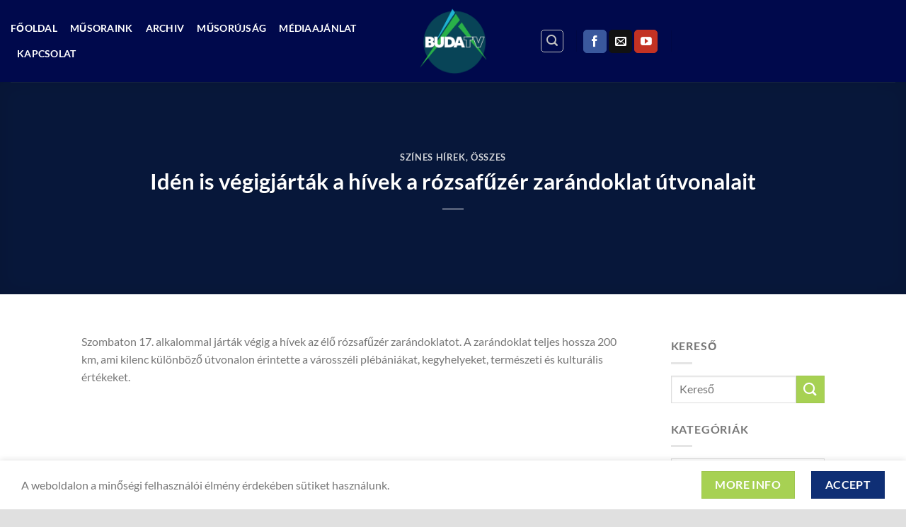

--- FILE ---
content_type: text/html; charset=UTF-8
request_url: https://hegyvidektv.hu/iden-is-vegigjartak-a-hivek-a-rozsafuzer-zarandoklat-utvonalait/
body_size: 17625
content:
<!DOCTYPE html>
<html lang="hu" prefix="og: https://ogp.me/ns#" class="loading-site no-js">
<head>
	<meta charset="UTF-8" />
	<link rel="profile" href="http://gmpg.org/xfn/11" />
	<link rel="pingback" href="https://hegyvidektv.hu/xmlrpc.php" />

	<script>(function(html){html.className = html.className.replace(/\bno-js\b/,'js')})(document.documentElement);</script>
	<!-- PopupPress Plugin v.3.1.3 - 6.9 -->
<!-- Speed of this site is optimised by WP Performance Score Booster plugin v2.2.1 - https://dipakgajjar.com/wp-performance-score-booster/ -->
<meta name="viewport" content="width=device-width, initial-scale=1" />
<!-- Search Engine Optimization by Rank Math - https://rankmath.com/ -->
<title>Idén is végigjárták a hívek a rózsafűzér zarándoklat útvonalait - BUDA TV</title>
<meta name="description" content="Szombaton 17. alkalommal járták végig a hívek az élő rózsafűzér zarándoklatot. A zarándoklat teljes hossza 200 km, ami kilenc különböző útvonalon érintette a"/>
<meta name="robots" content="follow, index, max-snippet:-1, max-video-preview:-1, max-image-preview:large"/>
<link rel="canonical" href="https://hegyvidektv.hu/iden-is-vegigjartak-a-hivek-a-rozsafuzer-zarandoklat-utvonalait/" />
<meta property="og:locale" content="hu_HU" />
<meta property="og:type" content="article" />
<meta property="og:title" content="Idén is végigjárták a hívek a rózsafűzér zarándoklat útvonalait - BUDA TV" />
<meta property="og:description" content="Szombaton 17. alkalommal járták végig a hívek az élő rózsafűzér zarándoklatot. A zarándoklat teljes hossza 200 km, ami kilenc különböző útvonalon érintette a" />
<meta property="og:url" content="https://hegyvidektv.hu/iden-is-vegigjartak-a-hivek-a-rozsafuzer-zarandoklat-utvonalait/" />
<meta property="og:site_name" content="BUDA TV" />
<meta property="article:section" content="Színes Hírek" />
<meta property="og:updated_time" content="2024-05-15T11:20:10+02:00" />
<meta property="og:image" content="https://hegyvidektv.hu/wp-content/uploads/2024/05/iden-is-vegigjartak-a-hivek-a-ro.jpg" />
<meta property="og:image:secure_url" content="https://hegyvidektv.hu/wp-content/uploads/2024/05/iden-is-vegigjartak-a-hivek-a-ro.jpg" />
<meta property="og:image:width" content="1280" />
<meta property="og:image:height" content="720" />
<meta property="og:image:alt" content="Idén is végigjárták a hívek a rózsafűzér zarándoklat útvonalait" />
<meta property="og:image:type" content="image/jpeg" />
<meta property="article:published_time" content="2024-05-14T11:18:46+02:00" />
<meta property="article:modified_time" content="2024-05-15T11:20:10+02:00" />
<meta name="twitter:card" content="summary_large_image" />
<meta name="twitter:title" content="Idén is végigjárták a hívek a rózsafűzér zarándoklat útvonalait - BUDA TV" />
<meta name="twitter:description" content="Szombaton 17. alkalommal járták végig a hívek az élő rózsafűzér zarándoklatot. A zarándoklat teljes hossza 200 km, ami kilenc különböző útvonalon érintette a" />
<meta name="twitter:image" content="https://hegyvidektv.hu/wp-content/uploads/2024/05/iden-is-vegigjartak-a-hivek-a-ro.jpg" />
<meta name="twitter:label1" content="Szerző:" />
<meta name="twitter:data1" content="Hegyvidék TV" />
<meta name="twitter:label2" content="Olvasási idő" />
<meta name="twitter:data2" content="Kevesebb, mint egy perc" />
<script type="application/ld+json" class="rank-math-schema">{"@context":"https://schema.org","@graph":[{"@type":["Person","Organization"],"@id":"https://hegyvidektv.hu/#person","name":"Kadas Steve","logo":{"@type":"ImageObject","@id":"https://hegyvidektv.hu/#logo","url":"https://hegyvidektv.hu/wp-content/uploads/2020/08/hegyvidek.jpg","contentUrl":"https://hegyvidektv.hu/wp-content/uploads/2020/08/hegyvidek.jpg","caption":"Kadas Steve","inLanguage":"hu","width":"165","height":"165"},"image":{"@type":"ImageObject","@id":"https://hegyvidektv.hu/#logo","url":"https://hegyvidektv.hu/wp-content/uploads/2020/08/hegyvidek.jpg","contentUrl":"https://hegyvidektv.hu/wp-content/uploads/2020/08/hegyvidek.jpg","caption":"Kadas Steve","inLanguage":"hu","width":"165","height":"165"}},{"@type":"WebSite","@id":"https://hegyvidektv.hu/#website","url":"https://hegyvidektv.hu","name":"Kadas Steve","publisher":{"@id":"https://hegyvidektv.hu/#person"},"inLanguage":"hu"},{"@type":"ImageObject","@id":"https://hegyvidektv.hu/wp-content/uploads/2024/05/iden-is-vegigjartak-a-hivek-a-ro.jpg","url":"https://hegyvidektv.hu/wp-content/uploads/2024/05/iden-is-vegigjartak-a-hivek-a-ro.jpg","width":"1280","height":"720","inLanguage":"hu"},{"@type":"WebPage","@id":"https://hegyvidektv.hu/iden-is-vegigjartak-a-hivek-a-rozsafuzer-zarandoklat-utvonalait/#webpage","url":"https://hegyvidektv.hu/iden-is-vegigjartak-a-hivek-a-rozsafuzer-zarandoklat-utvonalait/","name":"Id\u00e9n is v\u00e9gigj\u00e1rt\u00e1k a h\u00edvek a r\u00f3zsaf\u0171z\u00e9r zar\u00e1ndoklat \u00fatvonalait - BUDA TV","datePublished":"2024-05-14T11:18:46+02:00","dateModified":"2024-05-15T11:20:10+02:00","isPartOf":{"@id":"https://hegyvidektv.hu/#website"},"primaryImageOfPage":{"@id":"https://hegyvidektv.hu/wp-content/uploads/2024/05/iden-is-vegigjartak-a-hivek-a-ro.jpg"},"inLanguage":"hu"},{"@type":"Person","@id":"https://hegyvidektv.hu/author/tv-hegyvidek/","name":"Hegyvid\u00e9k TV","url":"https://hegyvidektv.hu/author/tv-hegyvidek/","image":{"@type":"ImageObject","@id":"https://secure.gravatar.com/avatar/92774dc074701325bfdee312ce1aa2bfc9f6ff2576b0f1c89c4624f4bb4e42cd?s=96&amp;d=mm&amp;r=g","url":"https://secure.gravatar.com/avatar/92774dc074701325bfdee312ce1aa2bfc9f6ff2576b0f1c89c4624f4bb4e42cd?s=96&amp;d=mm&amp;r=g","caption":"Hegyvid\u00e9k TV","inLanguage":"hu"},"sameAs":["https://hegyvidektv.hu"]},{"@type":"BlogPosting","headline":"Id\u00e9n is v\u00e9gigj\u00e1rt\u00e1k a h\u00edvek a r\u00f3zsaf\u0171z\u00e9r zar\u00e1ndoklat \u00fatvonalait - BUDA TV","datePublished":"2024-05-14T11:18:46+02:00","dateModified":"2024-05-15T11:20:10+02:00","articleSection":"\u00d6sszes, Sz\u00ednes H\u00edrek","author":{"@id":"https://hegyvidektv.hu/author/tv-hegyvidek/","name":"Hegyvid\u00e9k TV"},"publisher":{"@id":"https://hegyvidektv.hu/#person"},"description":"Szombaton 17. alkalommal j\u00e1rt\u00e1k v\u00e9gig a h\u00edvek az \u00e9l\u0151 r\u00f3zsaf\u0171z\u00e9r zar\u00e1ndoklatot. A zar\u00e1ndoklat teljes hossza 200 km, ami kilenc k\u00fcl\u00f6nb\u00f6z\u0151 \u00fatvonalon \u00e9rintette a","name":"Id\u00e9n is v\u00e9gigj\u00e1rt\u00e1k a h\u00edvek a r\u00f3zsaf\u0171z\u00e9r zar\u00e1ndoklat \u00fatvonalait - BUDA TV","@id":"https://hegyvidektv.hu/iden-is-vegigjartak-a-hivek-a-rozsafuzer-zarandoklat-utvonalait/#richSnippet","isPartOf":{"@id":"https://hegyvidektv.hu/iden-is-vegigjartak-a-hivek-a-rozsafuzer-zarandoklat-utvonalait/#webpage"},"image":{"@id":"https://hegyvidektv.hu/wp-content/uploads/2024/05/iden-is-vegigjartak-a-hivek-a-ro.jpg"},"inLanguage":"hu","mainEntityOfPage":{"@id":"https://hegyvidektv.hu/iden-is-vegigjartak-a-hivek-a-rozsafuzer-zarandoklat-utvonalait/#webpage"}}]}</script>
<!-- /Rank Math WordPress SEO plugin -->

<link rel='dns-prefetch' href='//ajax.googleapis.com' />
<link rel='dns-prefetch' href='//stats.wp.com' />
<link rel='dns-prefetch' href='//fonts.googleapis.com' />
<link rel='preconnect' href='//c0.wp.com' />
<link rel='prefetch' href='https://hegyvidektv.hu/wp-content/themes/flatsome/assets/js/flatsome.js?ver=e1ad26bd5672989785e1' />
<link rel='prefetch' href='https://hegyvidektv.hu/wp-content/themes/flatsome/assets/js/chunk.slider.js?ver=3.19.9' />
<link rel='prefetch' href='https://hegyvidektv.hu/wp-content/themes/flatsome/assets/js/chunk.popups.js?ver=3.19.9' />
<link rel='prefetch' href='https://hegyvidektv.hu/wp-content/themes/flatsome/assets/js/chunk.tooltips.js?ver=3.19.9' />
<link rel="alternate" type="application/rss+xml" title="BUDA TV &raquo; hírcsatorna" href="https://hegyvidektv.hu/feed/" />
<link rel="alternate" type="application/rss+xml" title="BUDA TV &raquo; hozzászólás hírcsatorna" href="https://hegyvidektv.hu/comments/feed/" />
<link rel="alternate" type="application/rss+xml" title="BUDA TV &raquo; Idén is végigjárták a hívek a rózsafűzér zarándoklat útvonalait hozzászólás hírcsatorna" href="https://hegyvidektv.hu/iden-is-vegigjartak-a-hivek-a-rozsafuzer-zarandoklat-utvonalait/feed/" />
<link rel="alternate" title="oEmbed (JSON)" type="application/json+oembed" href="https://hegyvidektv.hu/wp-json/oembed/1.0/embed?url=https%3A%2F%2Fhegyvidektv.hu%2Fiden-is-vegigjartak-a-hivek-a-rozsafuzer-zarandoklat-utvonalait%2F" />
<link rel="alternate" title="oEmbed (XML)" type="text/xml+oembed" href="https://hegyvidektv.hu/wp-json/oembed/1.0/embed?url=https%3A%2F%2Fhegyvidektv.hu%2Fiden-is-vegigjartak-a-hivek-a-rozsafuzer-zarandoklat-utvonalait%2F&#038;format=xml" />
		<style>
			.lazyload,
			.lazyloading {
				max-width: 100%;
			}
		</style>
		<style id='wp-img-auto-sizes-contain-inline-css' type='text/css'>
img:is([sizes=auto i],[sizes^="auto," i]){contain-intrinsic-size:3000px 1500px}
/*# sourceURL=wp-img-auto-sizes-contain-inline-css */
</style>

<link crossorigin="anonymous" rel='stylesheet' id='beeteam_opensans_google_fonts-css' href='//fonts.googleapis.com/css?family=Open+Sans%3A400%2C600&#038;subset=cyrillic%2Ccyrillic-ext%2Cgreek%2Cgreek-ext%2Clatin-ext%2Cvietnamese&#038;ver=2.0.0' type='text/css' media='all' />
<link rel='stylesheet' id='beeteam_front_fontawsome_css-css' href='https://hegyvidektv.hu/wp-content/plugins/youtube-gallery-vc/assets/front-end/fontawesome/css/font-awesome.min.css' type='text/css' media='all' />
<link rel='stylesheet' id='beeteam_front_swiper_css-css' href='https://hegyvidektv.hu/wp-content/plugins/youtube-gallery-vc/assets/front-end/swiper/swiper.min.css' type='text/css' media='all' />
<link rel='stylesheet' id='dashicons-css' href='https://c0.wp.com/c/6.9/wp-includes/css/dashicons.min.css' type='text/css' media='all' />
<link rel='stylesheet' id='post-views-counter-frontend-css' href='https://hegyvidektv.hu/wp-content/plugins/post-views-counter/css/frontend.css' type='text/css' media='all' />
<link rel='stylesheet' id='ditty-news-ticker-font-css' href='https://hegyvidektv.hu/wp-content/plugins/ditty-news-ticker/legacy/inc/static/libs/fontastic/styles.css' type='text/css' media='all' />
<link rel='stylesheet' id='ditty-news-ticker-css' href='https://hegyvidektv.hu/wp-content/plugins/ditty-news-ticker/legacy/inc/static/css/style.css' type='text/css' media='all' />
<link rel='stylesheet' id='ditty-displays-css' href='https://hegyvidektv.hu/wp-content/plugins/ditty-news-ticker/assets/build/dittyDisplays.css' type='text/css' media='all' />
<link rel='stylesheet' id='ditty-fontawesome-css' href='https://hegyvidektv.hu/wp-content/plugins/ditty-news-ticker/includes/libs/fontawesome-6.4.0/css/all.css' type='text/css' media='' />
<link rel='stylesheet' id='pps_style-css' href='https://hegyvidektv.hu/wp-content/plugins/popup-press/css/pps_style.css' type='text/css' media='screen' />
<style id='pps_style-inline-css' type='text/css'>
.pps-popup {
}
.pps-popup .pps-wrap {
}
.pps-popup .pps-wrap .pps-close {
}
.pps-popup .pps-wrap .pps-content {
}

/*# sourceURL=pps_style-inline-css */
</style>
<link rel='stylesheet' id='ppress-frontend-css' href='https://hegyvidektv.hu/wp-content/plugins/wp-user-avatar/assets/css/frontend.min.css' type='text/css' media='all' />
<link rel='stylesheet' id='ppress-flatpickr-css' href='https://hegyvidektv.hu/wp-content/plugins/wp-user-avatar/assets/flatpickr/flatpickr.min.css' type='text/css' media='all' />
<link rel='stylesheet' id='ppress-select2-css' href='https://hegyvidektv.hu/wp-content/plugins/wp-user-avatar/assets/select2/select2.min.css' type='text/css' media='all' />
<link rel='stylesheet' id='video-js-css' href='https://hegyvidektv.hu/wp-content/plugins/video-embed-thumbnail-generator/video-js/video-js.min.css' type='text/css' media='all' />
<link rel='stylesheet' id='video-js-kg-skin-css' href='https://hegyvidektv.hu/wp-content/plugins/video-embed-thumbnail-generator/video-js/kg-video-js-skin.css' type='text/css' media='all' />
<link rel='stylesheet' id='kgvid_video_styles-css' href='https://hegyvidektv.hu/wp-content/plugins/video-embed-thumbnail-generator/src/public/css/videopack-styles.css' type='text/css' media='all' />
<link rel='stylesheet' id='__EPYT__style-css' href='https://hegyvidektv.hu/wp-content/plugins/youtube-embed-plus/styles/ytprefs.min.css' type='text/css' media='all' />
<style id='__EPYT__style-inline-css' type='text/css'>

                .epyt-gallery-thumb {
                        width: 33.333%;
                }
                
/*# sourceURL=__EPYT__style-inline-css */
</style>
<link rel='stylesheet' id='flatsome-main-css' href='https://hegyvidektv.hu/wp-content/themes/flatsome/assets/css/flatsome.css' type='text/css' media='all' />
<style id='flatsome-main-inline-css' type='text/css'>
@font-face {
				font-family: "fl-icons";
				font-display: block;
				src: url(https://hegyvidektv.hu/wp-content/themes/flatsome/assets/css/icons/fl-icons.eot?v=3.19.9);
				src:
					url(https://hegyvidektv.hu/wp-content/themes/flatsome/assets/css/icons/fl-icons.eot#iefix?v=3.19.9) format("embedded-opentype"),
					url(https://hegyvidektv.hu/wp-content/themes/flatsome/assets/css/icons/fl-icons.woff2?v=3.19.9) format("woff2"),
					url(https://hegyvidektv.hu/wp-content/themes/flatsome/assets/css/icons/fl-icons.ttf?v=3.19.9) format("truetype"),
					url(https://hegyvidektv.hu/wp-content/themes/flatsome/assets/css/icons/fl-icons.woff?v=3.19.9) format("woff"),
					url(https://hegyvidektv.hu/wp-content/themes/flatsome/assets/css/icons/fl-icons.svg?v=3.19.9#fl-icons) format("svg");
			}
/*# sourceURL=flatsome-main-inline-css */
</style>
<link rel='stylesheet' id='yt_bete_front_css-css' href='https://hegyvidektv.hu/wp-content/plugins/youtube-gallery-vc/assets/front-end/youtube-gallery.css' type='text/css' media='all' />
<script type="text/javascript" src="https://c0.wp.com/c/6.9/wp-includes/js/jquery/jquery.min.js" id="jquery-core-js"></script>
<script type="text/javascript" src="https://hegyvidektv.hu/wp-content/plugins/wp-user-avatar/assets/flatpickr/flatpickr.min.js" id="ppress-flatpickr-js"></script>
<script type="text/javascript" src="https://hegyvidektv.hu/wp-content/plugins/wp-user-avatar/assets/select2/select2.min.js" id="ppress-select2-js"></script>
<script type="text/javascript" id="__ytprefs__-js-extra">
/* <![CDATA[ */
var _EPYT_ = {"ajaxurl":"https://hegyvidektv.hu/wp-admin/admin-ajax.php","security":"202c222ad3","gallery_scrolloffset":"20","eppathtoscripts":"https://hegyvidektv.hu/wp-content/plugins/youtube-embed-plus/scripts/","eppath":"https://hegyvidektv.hu/wp-content/plugins/youtube-embed-plus/","epresponsiveselector":"[\"iframe.__youtube_prefs__\",\"iframe[src*='youtube.com']\",\"iframe[src*='youtube-nocookie.com']\",\"iframe[data-ep-src*='youtube.com']\",\"iframe[data-ep-src*='youtube-nocookie.com']\",\"iframe[data-ep-gallerysrc*='youtube.com']\"]","epdovol":"1","version":"14.2.4","evselector":"iframe.__youtube_prefs__[src], iframe[src*=\"youtube.com/embed/\"], iframe[src*=\"youtube-nocookie.com/embed/\"]","ajax_compat":"","maxres_facade":"eager","ytapi_load":"light","pause_others":"","stopMobileBuffer":"1","facade_mode":"","not_live_on_channel":""};
//# sourceURL=__ytprefs__-js-extra
/* ]]> */
</script>
<script type="text/javascript" src="https://hegyvidektv.hu/wp-content/plugins/youtube-embed-plus/scripts/ytprefs.min.js" id="__ytprefs__-js"></script>
<link rel="https://api.w.org/" href="https://hegyvidektv.hu/wp-json/" /><link rel="alternate" title="JSON" type="application/json" href="https://hegyvidektv.hu/wp-json/wp/v2/posts/26182" /><link rel="EditURI" type="application/rsd+xml" title="RSD" href="https://hegyvidektv.hu/xmlrpc.php?rsd" />
<link rel='shortlink' href='https://hegyvidektv.hu/?p=26182' />

<!-- This site is using AdRotate v5.17.2 to display their advertisements - https://ajdg.solutions/ -->
<!-- AdRotate CSS -->
<style type="text/css" media="screen">
	.g { margin:0px; padding:0px; overflow:hidden; line-height:1; zoom:1; }
	.g img { height:auto; }
	.g-col { position:relative; float:left; }
	.g-col:first-child { margin-left: 0; }
	.g-col:last-child { margin-right: 0; }
	@media only screen and (max-width: 480px) {
		.g-col, .g-dyn, .g-single { width:100%; margin-left:0; margin-right:0; }
	}
</style>
<!-- /AdRotate CSS -->

<style></style>	<style>img#wpstats{display:none}</style>
				<script>
			document.documentElement.className = document.documentElement.className.replace('no-js', 'js');
		</script>
				<style>
			.no-js img.lazyload {
				display: none;
			}

			figure.wp-block-image img.lazyloading {
				min-width: 150px;
			}

			.lazyload,
			.lazyloading {
				--smush-placeholder-width: 100px;
				--smush-placeholder-aspect-ratio: 1/1;
				width: var(--smush-image-width, var(--smush-placeholder-width)) !important;
				aspect-ratio: var(--smush-image-aspect-ratio, var(--smush-placeholder-aspect-ratio)) !important;
			}

						.lazyload, .lazyloading {
				opacity: 0;
			}

			.lazyloaded {
				opacity: 1;
				transition: opacity 400ms;
				transition-delay: 0ms;
			}

					</style>
		<!-- Global site tag (gtag.js) - Google Analytics -->
<script async src="https://www.googletagmanager.com/gtag/js?id=G-EF54TFJGF6"></script>
<script>
  window.dataLayer = window.dataLayer || [];
  function gtag(){dataLayer.push(arguments);}
  gtag('js', new Date());

  gtag('config', 'G-EF54TFJGF6');
</script>

<meta name="google-site-verification" content="7L0lZi7yBPkskcBOu5cpdorDmETvPAiD7dgKSCVQ5WM" />

<meta name="msvalidate.01" content="F900160E4948C85DE7F90B1BF9A69879" /><link rel="amphtml" href="https://hegyvidektv.hu/iden-is-vegigjartak-a-hivek-a-rozsafuzer-zarandoklat-utvonalait/amp/"><link rel="icon" href="https://hegyvidektv.hu/wp-content/uploads/2025/05/BUDATV_logo_picon-280x280.png" sizes="32x32" />
<link rel="icon" href="https://hegyvidektv.hu/wp-content/uploads/2025/05/BUDATV_logo_picon-280x280.png" sizes="192x192" />
<link rel="apple-touch-icon" href="https://hegyvidektv.hu/wp-content/uploads/2025/05/BUDATV_logo_picon-280x280.png" />
<meta name="msapplication-TileImage" content="https://hegyvidektv.hu/wp-content/uploads/2025/05/BUDATV_logo_picon-280x280.png" />
<style id="custom-css" type="text/css">:root {--primary-color: #0f2f75;--fs-color-primary: #0f2f75;--fs-color-secondary: #a7d153;--fs-color-success: #7a9c59;--fs-color-alert: #b20000;--fs-experimental-link-color: #334862;--fs-experimental-link-color-hover: #111111;}.tooltipster-base {--tooltip-color: #fff;--tooltip-bg-color: #000;}.off-canvas-right .mfp-content, .off-canvas-left .mfp-content {--drawer-width: 300px;}html{background-color:#e0e0e0!important;}.header-main{height: 116px}#logo img{max-height: 116px}#logo{width:176px;}.header-bottom{min-height: 55px}.header-top{min-height: 40px}.transparent .header-main{height: 265px}.transparent #logo img{max-height: 265px}.has-transparent + .page-title:first-of-type,.has-transparent + #main > .page-title,.has-transparent + #main > div > .page-title,.has-transparent + #main .page-header-wrapper:first-of-type .page-title{padding-top: 265px;}.header.show-on-scroll,.stuck .header-main{height:100px!important}.stuck #logo img{max-height: 100px!important}.header-bg-color {background-color: #00094c}.header-bottom {background-color: #f1f1f1}.header-main .nav > li > a{line-height: 16px }.stuck .header-main .nav > li > a{line-height: 50px }.header-bottom-nav > li > a{line-height: 16px }@media (max-width: 549px) {.header-main{height: 70px}#logo img{max-height: 70px}}.nav-dropdown{font-size:100%}.header-top{background-color:#00094c!important;}body{color: #777777}h1,h2,h3,h4,h5,h6,.heading-font{color: #555555;}body{font-family: Lato, sans-serif;}body {font-weight: 400;font-style: normal;}.nav > li > a {font-family: Lato, sans-serif;}.mobile-sidebar-levels-2 .nav > li > ul > li > a {font-family: Lato, sans-serif;}.nav > li > a,.mobile-sidebar-levels-2 .nav > li > ul > li > a {font-weight: 700;font-style: normal;}h1,h2,h3,h4,h5,h6,.heading-font, .off-canvas-center .nav-sidebar.nav-vertical > li > a{font-family: Lato, sans-serif;}h1,h2,h3,h4,h5,h6,.heading-font,.banner h1,.banner h2 {font-weight: 700;font-style: normal;}.alt-font{font-family: "Dancing Script", sans-serif;}.alt-font {font-weight: 400!important;font-style: normal!important;}.header:not(.transparent) .header-nav-main.nav > li > a {color: #ffffff;}.footer-1{background-color: #273647}.footer-2{background-color: #273647}.absolute-footer, html{background-color: #212121}.nav-vertical-fly-out > li + li {border-top-width: 1px; border-top-style: solid;}.label-new.menu-item > a:after{content:"Új";}.label-hot.menu-item > a:after{content:"Forró (HOT)";}.label-sale.menu-item > a:after{content:"Akció";}.label-popular.menu-item > a:after{content:"Népszerű";}</style><style id="kirki-inline-styles">/* latin-ext */
@font-face {
  font-family: 'Lato';
  font-style: normal;
  font-weight: 400;
  font-display: swap;
  src: url(https://hegyvidektv.hu/wp-content/fonts/lato/S6uyw4BMUTPHjxAwXjeu.woff2) format('woff2');
  unicode-range: U+0100-02BA, U+02BD-02C5, U+02C7-02CC, U+02CE-02D7, U+02DD-02FF, U+0304, U+0308, U+0329, U+1D00-1DBF, U+1E00-1E9F, U+1EF2-1EFF, U+2020, U+20A0-20AB, U+20AD-20C0, U+2113, U+2C60-2C7F, U+A720-A7FF;
}
/* latin */
@font-face {
  font-family: 'Lato';
  font-style: normal;
  font-weight: 400;
  font-display: swap;
  src: url(https://hegyvidektv.hu/wp-content/fonts/lato/S6uyw4BMUTPHjx4wXg.woff2) format('woff2');
  unicode-range: U+0000-00FF, U+0131, U+0152-0153, U+02BB-02BC, U+02C6, U+02DA, U+02DC, U+0304, U+0308, U+0329, U+2000-206F, U+20AC, U+2122, U+2191, U+2193, U+2212, U+2215, U+FEFF, U+FFFD;
}
/* latin-ext */
@font-face {
  font-family: 'Lato';
  font-style: normal;
  font-weight: 700;
  font-display: swap;
  src: url(https://hegyvidektv.hu/wp-content/fonts/lato/S6u9w4BMUTPHh6UVSwaPGR_p.woff2) format('woff2');
  unicode-range: U+0100-02BA, U+02BD-02C5, U+02C7-02CC, U+02CE-02D7, U+02DD-02FF, U+0304, U+0308, U+0329, U+1D00-1DBF, U+1E00-1E9F, U+1EF2-1EFF, U+2020, U+20A0-20AB, U+20AD-20C0, U+2113, U+2C60-2C7F, U+A720-A7FF;
}
/* latin */
@font-face {
  font-family: 'Lato';
  font-style: normal;
  font-weight: 700;
  font-display: swap;
  src: url(https://hegyvidektv.hu/wp-content/fonts/lato/S6u9w4BMUTPHh6UVSwiPGQ.woff2) format('woff2');
  unicode-range: U+0000-00FF, U+0131, U+0152-0153, U+02BB-02BC, U+02C6, U+02DA, U+02DC, U+0304, U+0308, U+0329, U+2000-206F, U+20AC, U+2122, U+2191, U+2193, U+2212, U+2215, U+FEFF, U+FFFD;
}/* vietnamese */
@font-face {
  font-family: 'Dancing Script';
  font-style: normal;
  font-weight: 400;
  font-display: swap;
  src: url(https://hegyvidektv.hu/wp-content/fonts/dancing-script/If2cXTr6YS-zF4S-kcSWSVi_sxjsohD9F50Ruu7BMSo3Rep8ltA.woff2) format('woff2');
  unicode-range: U+0102-0103, U+0110-0111, U+0128-0129, U+0168-0169, U+01A0-01A1, U+01AF-01B0, U+0300-0301, U+0303-0304, U+0308-0309, U+0323, U+0329, U+1EA0-1EF9, U+20AB;
}
/* latin-ext */
@font-face {
  font-family: 'Dancing Script';
  font-style: normal;
  font-weight: 400;
  font-display: swap;
  src: url(https://hegyvidektv.hu/wp-content/fonts/dancing-script/If2cXTr6YS-zF4S-kcSWSVi_sxjsohD9F50Ruu7BMSo3ROp8ltA.woff2) format('woff2');
  unicode-range: U+0100-02BA, U+02BD-02C5, U+02C7-02CC, U+02CE-02D7, U+02DD-02FF, U+0304, U+0308, U+0329, U+1D00-1DBF, U+1E00-1E9F, U+1EF2-1EFF, U+2020, U+20A0-20AB, U+20AD-20C0, U+2113, U+2C60-2C7F, U+A720-A7FF;
}
/* latin */
@font-face {
  font-family: 'Dancing Script';
  font-style: normal;
  font-weight: 400;
  font-display: swap;
  src: url(https://hegyvidektv.hu/wp-content/fonts/dancing-script/If2cXTr6YS-zF4S-kcSWSVi_sxjsohD9F50Ruu7BMSo3Sup8.woff2) format('woff2');
  unicode-range: U+0000-00FF, U+0131, U+0152-0153, U+02BB-02BC, U+02C6, U+02DA, U+02DC, U+0304, U+0308, U+0329, U+2000-206F, U+20AC, U+2122, U+2191, U+2193, U+2212, U+2215, U+FEFF, U+FFFD;
}</style><style type="text/css">
#popuppress-22117 {
			width: 800px;
			height: auto;
			-webkit-border-radius: 7px;
			-moz-border-radius: 7px;
			border-radius: 7px;
			border: solid 8px rgba(0,0,0,0.4);
		}
		#popuppress-22117 .pps-wrap {
			padding: 15px 20px 15px 20px;
			background-color: #FFFFFF;
			-webkit-border-radius: 5px;
			-moz-border-radius: 5px;
			border-radius: 5px;
		}
		@media screen and (max-width: 600px){
			#popuppress-22117 .pps-wrap {
			  padding: 0.6em;
			}
		}
		#popuppress-22117 .pps-header {
			background-color: #FFFFFF;
			-moz-border-radius: 2px 2px 0px 0px;
			-webkit-border-radius: 2px 2px 0px 0px;
			border-radius: 2px 2px 0px 0px;
		}
		#popuppress-22117 .pps-header h3 {
			margin-bottom: 10px;
			padding-top: 0px;
			padding-right: 0px;
			padding-bottom: 14px;
			padding-left: 0px;
			border-color: #EEEEEE;
			line-height: 1.4;
			font-size: 20px;
			color: #444444;
			text-align: left
		}
		#popuppress-22117 .pps-content {
			padding: 0px;
		}

		#popuppress-22117 .pps-iframe iframe {
			height: 460px;
		}
		#popuppress-22117 .pps-pdf iframe {
			height: 460px;
		}
		#popuppress-22117 .pps-embed{
			min-height: 100px;
		}
		#popuppress-22117 .pps-embed iframe {
			width: 100%;
			height: 100px;
		}
		#popuppress-22117 .pps-control-nav {
			bottom: -38px;
		}
		
		#popuppress-22117 .pps-content,
		#popuppress-22117 .pps-content p,
		#popuppress-22117 .pps-content ul,
		#popuppress-22117 .pps-content ol,
		#popuppress-22117 .pps-content em,
		#popuppress-22117 .pps-content span,
		#popuppress-22117 .pps-content a {
			font-size: 16px;
			line-height: 1.6;
		}
		#popuppress-22117 .pps-content h1 {
			font-size: 32px;
			line-height: 1.3;
			margin: 0.5em 0;
			padding: 0px;
		}
		#popuppress-22117 .pps-content h2 {
			font-size: 27.2px;
			line-height: 1.3;
			margin: 0.4em 0;
			padding: 0px;
		}
		#popuppress-22117 .pps-content h3 {
			font-size: 20.8px;
			line-height: 1.3;
			margin: 0.3em 0;
			padding: 0px;
		}
		/* Customize the button of the popup */
a.pps-btn.pps-button-popup {
 color: #FFF;
 font-size: 12px;
 line-height: 1.6;
 font-weight: bold;
 padding:5px 14px 4px;
 font-family: Arial, Helvetica, sans-serif;
 background-color: #348ECC;
 border-bottom: 2px solid #1B80C5;
 border-radius: 3px;
}
a.pps-btn.pps-button-popup:hover {
 background-color: #3C9CDD;
 border-color: #1B80C5;
}
/* Add additional styles */

		#popuppress-22117.pps-popup.pps-has-border:before {
			
			top: -22px;
			right: -22px;
			width: 46px;
			height: 46px;
			-webkit-border-radius: 46px;
			-moz-border-radius: 46px;
			border-radius: 46px;
			background-color: rgba(0,0,0,0.4);
		
		}
		#popuppress-22117 .pps-close {
			position: absolute;
			top: -14px;
			right: -14px;
		}
		#popuppress-22117 .pps-close a.pps-close-link {
		    font-size: 18px;
			width: 18px;
			height: 18px;
			line-height: 1;
			background-color: #FFFFFF;
			-webkit-border-radius: 18px;
			-moz-border-radius: 18px;
			border-radius: 18px;
		}
		#popuppress-22117 .pps-close a.pps-close-link i.pps-icon:before{
			line-height: 1;
			color: #999999
		}
		#popuppress-22117 .pps-close a.pps-close-link:hover i.pps-icon:before{
			color: #222222
		}
</style>				<style type="text/css" id="c4wp-checkout-css">
					.woocommerce-checkout .c4wp_captcha_field {
						margin-bottom: 10px;
						margin-top: 15px;
						position: relative;
						display: inline-block;
					}
				</style>
							<style type="text/css" id="c4wp-v3-lp-form-css">
				.login #login, .login #lostpasswordform {
					min-width: 350px !important;
				}
				.wpforms-field-c4wp iframe {
					width: 100% !important;
				}
			</style>
			<style id='global-styles-inline-css' type='text/css'>
:root{--wp--preset--aspect-ratio--square: 1;--wp--preset--aspect-ratio--4-3: 4/3;--wp--preset--aspect-ratio--3-4: 3/4;--wp--preset--aspect-ratio--3-2: 3/2;--wp--preset--aspect-ratio--2-3: 2/3;--wp--preset--aspect-ratio--16-9: 16/9;--wp--preset--aspect-ratio--9-16: 9/16;--wp--preset--color--black: #000000;--wp--preset--color--cyan-bluish-gray: #abb8c3;--wp--preset--color--white: #ffffff;--wp--preset--color--pale-pink: #f78da7;--wp--preset--color--vivid-red: #cf2e2e;--wp--preset--color--luminous-vivid-orange: #ff6900;--wp--preset--color--luminous-vivid-amber: #fcb900;--wp--preset--color--light-green-cyan: #7bdcb5;--wp--preset--color--vivid-green-cyan: #00d084;--wp--preset--color--pale-cyan-blue: #8ed1fc;--wp--preset--color--vivid-cyan-blue: #0693e3;--wp--preset--color--vivid-purple: #9b51e0;--wp--preset--color--primary: #0f2f75;--wp--preset--color--secondary: #a7d153;--wp--preset--color--success: #7a9c59;--wp--preset--color--alert: #b20000;--wp--preset--gradient--vivid-cyan-blue-to-vivid-purple: linear-gradient(135deg,rgb(6,147,227) 0%,rgb(155,81,224) 100%);--wp--preset--gradient--light-green-cyan-to-vivid-green-cyan: linear-gradient(135deg,rgb(122,220,180) 0%,rgb(0,208,130) 100%);--wp--preset--gradient--luminous-vivid-amber-to-luminous-vivid-orange: linear-gradient(135deg,rgb(252,185,0) 0%,rgb(255,105,0) 100%);--wp--preset--gradient--luminous-vivid-orange-to-vivid-red: linear-gradient(135deg,rgb(255,105,0) 0%,rgb(207,46,46) 100%);--wp--preset--gradient--very-light-gray-to-cyan-bluish-gray: linear-gradient(135deg,rgb(238,238,238) 0%,rgb(169,184,195) 100%);--wp--preset--gradient--cool-to-warm-spectrum: linear-gradient(135deg,rgb(74,234,220) 0%,rgb(151,120,209) 20%,rgb(207,42,186) 40%,rgb(238,44,130) 60%,rgb(251,105,98) 80%,rgb(254,248,76) 100%);--wp--preset--gradient--blush-light-purple: linear-gradient(135deg,rgb(255,206,236) 0%,rgb(152,150,240) 100%);--wp--preset--gradient--blush-bordeaux: linear-gradient(135deg,rgb(254,205,165) 0%,rgb(254,45,45) 50%,rgb(107,0,62) 100%);--wp--preset--gradient--luminous-dusk: linear-gradient(135deg,rgb(255,203,112) 0%,rgb(199,81,192) 50%,rgb(65,88,208) 100%);--wp--preset--gradient--pale-ocean: linear-gradient(135deg,rgb(255,245,203) 0%,rgb(182,227,212) 50%,rgb(51,167,181) 100%);--wp--preset--gradient--electric-grass: linear-gradient(135deg,rgb(202,248,128) 0%,rgb(113,206,126) 100%);--wp--preset--gradient--midnight: linear-gradient(135deg,rgb(2,3,129) 0%,rgb(40,116,252) 100%);--wp--preset--font-size--small: 13px;--wp--preset--font-size--medium: 20px;--wp--preset--font-size--large: 36px;--wp--preset--font-size--x-large: 42px;--wp--preset--spacing--20: 0.44rem;--wp--preset--spacing--30: 0.67rem;--wp--preset--spacing--40: 1rem;--wp--preset--spacing--50: 1.5rem;--wp--preset--spacing--60: 2.25rem;--wp--preset--spacing--70: 3.38rem;--wp--preset--spacing--80: 5.06rem;--wp--preset--shadow--natural: 6px 6px 9px rgba(0, 0, 0, 0.2);--wp--preset--shadow--deep: 12px 12px 50px rgba(0, 0, 0, 0.4);--wp--preset--shadow--sharp: 6px 6px 0px rgba(0, 0, 0, 0.2);--wp--preset--shadow--outlined: 6px 6px 0px -3px rgb(255, 255, 255), 6px 6px rgb(0, 0, 0);--wp--preset--shadow--crisp: 6px 6px 0px rgb(0, 0, 0);}:where(body) { margin: 0; }.wp-site-blocks > .alignleft { float: left; margin-right: 2em; }.wp-site-blocks > .alignright { float: right; margin-left: 2em; }.wp-site-blocks > .aligncenter { justify-content: center; margin-left: auto; margin-right: auto; }:where(.is-layout-flex){gap: 0.5em;}:where(.is-layout-grid){gap: 0.5em;}.is-layout-flow > .alignleft{float: left;margin-inline-start: 0;margin-inline-end: 2em;}.is-layout-flow > .alignright{float: right;margin-inline-start: 2em;margin-inline-end: 0;}.is-layout-flow > .aligncenter{margin-left: auto !important;margin-right: auto !important;}.is-layout-constrained > .alignleft{float: left;margin-inline-start: 0;margin-inline-end: 2em;}.is-layout-constrained > .alignright{float: right;margin-inline-start: 2em;margin-inline-end: 0;}.is-layout-constrained > .aligncenter{margin-left: auto !important;margin-right: auto !important;}.is-layout-constrained > :where(:not(.alignleft):not(.alignright):not(.alignfull)){margin-left: auto !important;margin-right: auto !important;}body .is-layout-flex{display: flex;}.is-layout-flex{flex-wrap: wrap;align-items: center;}.is-layout-flex > :is(*, div){margin: 0;}body .is-layout-grid{display: grid;}.is-layout-grid > :is(*, div){margin: 0;}body{padding-top: 0px;padding-right: 0px;padding-bottom: 0px;padding-left: 0px;}a:where(:not(.wp-element-button)){text-decoration: none;}:root :where(.wp-element-button, .wp-block-button__link){background-color: #32373c;border-width: 0;color: #fff;font-family: inherit;font-size: inherit;font-style: inherit;font-weight: inherit;letter-spacing: inherit;line-height: inherit;padding-top: calc(0.667em + 2px);padding-right: calc(1.333em + 2px);padding-bottom: calc(0.667em + 2px);padding-left: calc(1.333em + 2px);text-decoration: none;text-transform: inherit;}.has-black-color{color: var(--wp--preset--color--black) !important;}.has-cyan-bluish-gray-color{color: var(--wp--preset--color--cyan-bluish-gray) !important;}.has-white-color{color: var(--wp--preset--color--white) !important;}.has-pale-pink-color{color: var(--wp--preset--color--pale-pink) !important;}.has-vivid-red-color{color: var(--wp--preset--color--vivid-red) !important;}.has-luminous-vivid-orange-color{color: var(--wp--preset--color--luminous-vivid-orange) !important;}.has-luminous-vivid-amber-color{color: var(--wp--preset--color--luminous-vivid-amber) !important;}.has-light-green-cyan-color{color: var(--wp--preset--color--light-green-cyan) !important;}.has-vivid-green-cyan-color{color: var(--wp--preset--color--vivid-green-cyan) !important;}.has-pale-cyan-blue-color{color: var(--wp--preset--color--pale-cyan-blue) !important;}.has-vivid-cyan-blue-color{color: var(--wp--preset--color--vivid-cyan-blue) !important;}.has-vivid-purple-color{color: var(--wp--preset--color--vivid-purple) !important;}.has-primary-color{color: var(--wp--preset--color--primary) !important;}.has-secondary-color{color: var(--wp--preset--color--secondary) !important;}.has-success-color{color: var(--wp--preset--color--success) !important;}.has-alert-color{color: var(--wp--preset--color--alert) !important;}.has-black-background-color{background-color: var(--wp--preset--color--black) !important;}.has-cyan-bluish-gray-background-color{background-color: var(--wp--preset--color--cyan-bluish-gray) !important;}.has-white-background-color{background-color: var(--wp--preset--color--white) !important;}.has-pale-pink-background-color{background-color: var(--wp--preset--color--pale-pink) !important;}.has-vivid-red-background-color{background-color: var(--wp--preset--color--vivid-red) !important;}.has-luminous-vivid-orange-background-color{background-color: var(--wp--preset--color--luminous-vivid-orange) !important;}.has-luminous-vivid-amber-background-color{background-color: var(--wp--preset--color--luminous-vivid-amber) !important;}.has-light-green-cyan-background-color{background-color: var(--wp--preset--color--light-green-cyan) !important;}.has-vivid-green-cyan-background-color{background-color: var(--wp--preset--color--vivid-green-cyan) !important;}.has-pale-cyan-blue-background-color{background-color: var(--wp--preset--color--pale-cyan-blue) !important;}.has-vivid-cyan-blue-background-color{background-color: var(--wp--preset--color--vivid-cyan-blue) !important;}.has-vivid-purple-background-color{background-color: var(--wp--preset--color--vivid-purple) !important;}.has-primary-background-color{background-color: var(--wp--preset--color--primary) !important;}.has-secondary-background-color{background-color: var(--wp--preset--color--secondary) !important;}.has-success-background-color{background-color: var(--wp--preset--color--success) !important;}.has-alert-background-color{background-color: var(--wp--preset--color--alert) !important;}.has-black-border-color{border-color: var(--wp--preset--color--black) !important;}.has-cyan-bluish-gray-border-color{border-color: var(--wp--preset--color--cyan-bluish-gray) !important;}.has-white-border-color{border-color: var(--wp--preset--color--white) !important;}.has-pale-pink-border-color{border-color: var(--wp--preset--color--pale-pink) !important;}.has-vivid-red-border-color{border-color: var(--wp--preset--color--vivid-red) !important;}.has-luminous-vivid-orange-border-color{border-color: var(--wp--preset--color--luminous-vivid-orange) !important;}.has-luminous-vivid-amber-border-color{border-color: var(--wp--preset--color--luminous-vivid-amber) !important;}.has-light-green-cyan-border-color{border-color: var(--wp--preset--color--light-green-cyan) !important;}.has-vivid-green-cyan-border-color{border-color: var(--wp--preset--color--vivid-green-cyan) !important;}.has-pale-cyan-blue-border-color{border-color: var(--wp--preset--color--pale-cyan-blue) !important;}.has-vivid-cyan-blue-border-color{border-color: var(--wp--preset--color--vivid-cyan-blue) !important;}.has-vivid-purple-border-color{border-color: var(--wp--preset--color--vivid-purple) !important;}.has-primary-border-color{border-color: var(--wp--preset--color--primary) !important;}.has-secondary-border-color{border-color: var(--wp--preset--color--secondary) !important;}.has-success-border-color{border-color: var(--wp--preset--color--success) !important;}.has-alert-border-color{border-color: var(--wp--preset--color--alert) !important;}.has-vivid-cyan-blue-to-vivid-purple-gradient-background{background: var(--wp--preset--gradient--vivid-cyan-blue-to-vivid-purple) !important;}.has-light-green-cyan-to-vivid-green-cyan-gradient-background{background: var(--wp--preset--gradient--light-green-cyan-to-vivid-green-cyan) !important;}.has-luminous-vivid-amber-to-luminous-vivid-orange-gradient-background{background: var(--wp--preset--gradient--luminous-vivid-amber-to-luminous-vivid-orange) !important;}.has-luminous-vivid-orange-to-vivid-red-gradient-background{background: var(--wp--preset--gradient--luminous-vivid-orange-to-vivid-red) !important;}.has-very-light-gray-to-cyan-bluish-gray-gradient-background{background: var(--wp--preset--gradient--very-light-gray-to-cyan-bluish-gray) !important;}.has-cool-to-warm-spectrum-gradient-background{background: var(--wp--preset--gradient--cool-to-warm-spectrum) !important;}.has-blush-light-purple-gradient-background{background: var(--wp--preset--gradient--blush-light-purple) !important;}.has-blush-bordeaux-gradient-background{background: var(--wp--preset--gradient--blush-bordeaux) !important;}.has-luminous-dusk-gradient-background{background: var(--wp--preset--gradient--luminous-dusk) !important;}.has-pale-ocean-gradient-background{background: var(--wp--preset--gradient--pale-ocean) !important;}.has-electric-grass-gradient-background{background: var(--wp--preset--gradient--electric-grass) !important;}.has-midnight-gradient-background{background: var(--wp--preset--gradient--midnight) !important;}.has-small-font-size{font-size: var(--wp--preset--font-size--small) !important;}.has-medium-font-size{font-size: var(--wp--preset--font-size--medium) !important;}.has-large-font-size{font-size: var(--wp--preset--font-size--large) !important;}.has-x-large-font-size{font-size: var(--wp--preset--font-size--x-large) !important;}
/*# sourceURL=global-styles-inline-css */
</style>
</head>

<body class="wp-singular post-template-default single single-post postid-26182 single-format-standard wp-theme-flatsome full-width nav-dropdown-has-arrow nav-dropdown-has-shadow nav-dropdown-has-border">


<a class="skip-link screen-reader-text" href="#main">Skip to content</a>

<div id="wrapper">

	
	<header id="header" class="header header-full-width has-sticky sticky-jump">
		<div class="header-wrapper">
			<div id="masthead" class="header-main show-logo-center">
      <div class="header-inner flex-row container logo-center medium-logo-left" role="navigation">

          <!-- Logo -->
          <div id="logo" class="flex-col logo">
            
<!-- Header logo -->
<a href="https://hegyvidektv.hu/" title="BUDA TV - A BUDA TV 24 órán keresztül tájékoztatja a lakosságot a hét minden napján." rel="home">
		<img width="512" height="512" data-src="https://hegyvidektv.hu/wp-content/uploads/2025/05/BUDATV_logo_picon.png" class="header_logo header-logo lazyload" alt="BUDA TV" src="[data-uri]" style="--smush-placeholder-width: 512px; --smush-placeholder-aspect-ratio: 512/512;" /><img  width="512" height="512" data-src="https://hegyvidektv.hu/wp-content/uploads/2025/05/BUDATV_logo_picon.png" class="header-logo-dark lazyload" alt="BUDA TV" src="[data-uri]" style="--smush-placeholder-width: 512px; --smush-placeholder-aspect-ratio: 512/512;" /></a>
          </div>

          <!-- Mobile Left Elements -->
          <div class="flex-col show-for-medium flex-left">
            <ul class="mobile-nav nav nav-left ">
              <li class="nav-icon has-icon">
  <div class="header-button">		<a href="#" data-open="#main-menu" data-pos="left" data-bg="main-menu-overlay" data-color="" class="icon primary button round is-small" aria-label="Menu" aria-controls="main-menu" aria-expanded="false">

		  <i class="icon-menu" ></i>
		  		</a>
	 </div> </li>
            </ul>
          </div>

          <!-- Left Elements -->
          <div class="flex-col hide-for-medium flex-left
            ">
            <ul class="header-nav header-nav-main nav nav-left  nav-size-medium nav-spacing-medium nav-uppercase" >
              <li id="menu-item-7612" class="menu-item menu-item-type-post_type menu-item-object-page menu-item-home menu-item-7612 menu-item-design-default"><a href="https://hegyvidektv.hu/" class="nav-top-link">Főoldal</a></li>
<li id="menu-item-142" class="menu-item menu-item-type-post_type menu-item-object-page menu-item-142 menu-item-design-default"><a href="https://hegyvidektv.hu/musoraink/" class="nav-top-link">Műsoraink</a></li>
<li id="menu-item-139" class="menu-item menu-item-type-post_type menu-item-object-page current_page_parent menu-item-139 menu-item-design-default"><a href="https://hegyvidektv.hu/archiv/" class="nav-top-link">Archiv</a></li>
<li id="menu-item-824" class="menu-item menu-item-type-post_type menu-item-object-page menu-item-824 menu-item-design-default"><a href="https://hegyvidektv.hu/musorujsag/" class="nav-top-link">Műsorújság</a></li>
<li id="menu-item-758" class="menu-item menu-item-type-post_type menu-item-object-page menu-item-758 menu-item-design-default"><a href="https://hegyvidektv.hu/mediaajanlat/" class="nav-top-link">Médiaajánlat</a></li>
<li id="menu-item-141" class="menu-item menu-item-type-post_type menu-item-object-page menu-item-141 menu-item-design-default"><a href="https://hegyvidektv.hu/kapcsolat/" class="nav-top-link">Kapcsolat</a></li>
            </ul>
          </div>

          <!-- Right Elements -->
          <div class="flex-col hide-for-medium flex-right">
            <ul class="header-nav header-nav-main nav nav-right  nav-size-medium nav-spacing-medium nav-uppercase">
              <li class="header-search header-search-lightbox has-icon">
	<div class="header-button">		<a href="#search-lightbox" aria-label="Search" data-open="#search-lightbox" data-focus="input.search-field"
		class="icon button round is-outline is-small">
		<i class="icon-search" style="font-size:16px;" ></i></a>
		</div>
	
	<div id="search-lightbox" class="mfp-hide dark text-center">
		<div class="searchform-wrapper ux-search-box relative form-flat is-large"><form method="get" class="searchform" action="https://hegyvidektv.hu/" role="search">
		<div class="flex-row relative">
			<div class="flex-col flex-grow">
	   	   <input type="search" class="search-field mb-0" name="s" value="" id="s" placeholder="Kereső" />
			</div>
			<div class="flex-col">
				<button type="submit" class="ux-search-submit submit-button secondary button icon mb-0" aria-label="Submit">
					<i class="icon-search" ></i>				</button>
			</div>
		</div>
    <div class="live-search-results text-left z-top"></div>
</form>
</div>	</div>
</li>
<li class="header-divider"></li><li class="html header-social-icons ml-0">
	<div class="social-icons follow-icons" ><a href="https://www.facebook.com/hegyvidektelevizio/" target="_blank" data-label="Facebook" class="icon primary button round facebook tooltip" title="Követem a Facebookon" aria-label="Követem a Facebookon" rel="noopener nofollow" ><i class="icon-facebook" ></i></a><a href="mailto:btv@tvbuda.hu" data-label="E-mail" target="_blank" class="icon primary button round email tooltip" title="Küldjön emailt nekünk." aria-label="Küldjön emailt nekünk." rel="nofollow noopener" ><i class="icon-envelop" ></i></a><a href="https://www.youtube.com/channel/UCIJCgLIMvtJi79dPqZLK5Tg" data-label="YouTube" target="_blank" class="icon primary button round youtube tooltip" title="Követem a Youtube-on" aria-label="Követem a Youtube-on" rel="noopener nofollow" ><i class="icon-youtube" ></i></a></div></li>
<li class="header-divider"></li><li class="html custom html_topbar_left"><iframe width="300" height="100" frameborder="0" data-src="https://koponyeg.hu/add-on-embed?w=300&r=3&c=light" src="[data-uri]" class="lazyload" data-load-mode="1"></iframe></li>            </ul>
          </div>

          <!-- Mobile Right Elements -->
          <div class="flex-col show-for-medium flex-right">
            <ul class="mobile-nav nav nav-right ">
              <li class="header-search header-search-lightbox has-icon">
	<div class="header-button">		<a href="#search-lightbox" aria-label="Search" data-open="#search-lightbox" data-focus="input.search-field"
		class="icon button round is-outline is-small">
		<i class="icon-search" style="font-size:16px;" ></i></a>
		</div>
	
	<div id="search-lightbox" class="mfp-hide dark text-center">
		<div class="searchform-wrapper ux-search-box relative form-flat is-large"><form method="get" class="searchform" action="https://hegyvidektv.hu/" role="search">
		<div class="flex-row relative">
			<div class="flex-col flex-grow">
	   	   <input type="search" class="search-field mb-0" name="s" value="" id="s" placeholder="Kereső" />
			</div>
			<div class="flex-col">
				<button type="submit" class="ux-search-submit submit-button secondary button icon mb-0" aria-label="Submit">
					<i class="icon-search" ></i>				</button>
			</div>
		</div>
    <div class="live-search-results text-left z-top"></div>
</form>
</div>	</div>
</li>
            </ul>
          </div>

      </div>

            <div class="container"><div class="top-divider full-width"></div></div>
      </div>

<div class="header-bg-container fill"><div class="header-bg-image fill"></div><div class="header-bg-color fill"></div></div>		</div>
	</header>

	  <div class="page-title blog-featured-title featured-title no-overflow">

  	<div class="page-title-bg fill">
  		  		<div class="title-overlay fill" style="background-color: rgba(0,0,0,.5)"></div>
  	</div>

  	<div class="page-title-inner container  flex-row  dark is-large" style="min-height: 300px">
  	 	<div class="flex-col flex-center text-center">
  			<h6 class="entry-category is-xsmall"><a href="https://hegyvidektv.hu/category/szines-hirek/" rel="category tag">Színes Hírek</a>, <a href="https://hegyvidektv.hu/category/osszes/" rel="category tag">Összes</a></h6><h1 class="entry-title">Idén is végigjárták a hívek a rózsafűzér zarándoklat útvonalait</h1><div class="entry-divider is-divider small"></div>
  	 	</div>
  	</div>
  </div>

	<main id="main" class="">

<div id="content" class="blog-wrapper blog-single page-wrapper">
	

<div class="row row-large ">

	<div class="large-9 col">
		


<article id="post-26182" class="post-26182 post type-post status-publish format-standard has-post-thumbnail hentry category-szines-hirek category-osszes">
	<div class="article-inner ">
				<div class="entry-content single-page">

	<p>Szombaton 17. alkalommal járták végig a hívek az élő rózsafűzér zarándoklatot. A zarándoklat teljes hossza 200 km, ami kilenc különböző útvonalon érintette a városszéli plébániákat, kegyhelyeket, természeti és kulturális értékeket.</p>
<p><iframe title="YouTube video player" data-src="https://www.youtube.com/embed/wp1vP7BsCRY?si=KAeNbHn4fM4O7Bsj" width="560" height="315" frameborder="0" allowfullscreen="allowfullscreen" src="[data-uri]" class="lazyload" data-load-mode="1"></iframe></p>
<div class="post-views content-post post-26182 entry-meta load-static">
				<span class="post-views-icon dashicons dashicons-chart-bar"></span> <span class="post-views-label"></span> <span class="post-views-count">512</span>
			</div>
	
	<div class="blog-share text-center"><div class="is-divider medium"></div><div class="social-icons share-icons share-row relative" ><a href="whatsapp://send?text=Id%C3%A9n%20is%20v%C3%A9gigj%C3%A1rt%C3%A1k%20a%20h%C3%ADvek%20a%20r%C3%B3zsaf%C5%B1z%C3%A9r%20zar%C3%A1ndoklat%20%C3%BAtvonalait - https://hegyvidektv.hu/iden-is-vegigjartak-a-hivek-a-rozsafuzer-zarandoklat-utvonalait/" data-action="share/whatsapp/share" class="icon primary button round tooltip whatsapp show-for-medium" title="Share on WhatsApp" aria-label="Share on WhatsApp" ><i class="icon-whatsapp" ></i></a><a href="https://www.facebook.com/sharer.php?u=https://hegyvidektv.hu/iden-is-vegigjartak-a-hivek-a-rozsafuzer-zarandoklat-utvonalait/" data-label="Facebook" onclick="window.open(this.href,this.title,'width=500,height=500,top=300px,left=300px'); return false;" target="_blank" class="icon primary button round tooltip facebook" title="Megosztom a Facebookon" aria-label="Megosztom a Facebookon" rel="noopener nofollow" ><i class="icon-facebook" ></i></a><a href="https://twitter.com/share?url=https://hegyvidektv.hu/iden-is-vegigjartak-a-hivek-a-rozsafuzer-zarandoklat-utvonalait/" onclick="window.open(this.href,this.title,'width=500,height=500,top=300px,left=300px'); return false;" target="_blank" class="icon primary button round tooltip twitter" title="Megosztom a Twitteren" aria-label="Megosztom a Twitteren" rel="noopener nofollow" ><i class="icon-twitter" ></i></a><a href="mailto:?subject=Id%C3%A9n%20is%20v%C3%A9gigj%C3%A1rt%C3%A1k%20a%20h%C3%ADvek%20a%20r%C3%B3zsaf%C5%B1z%C3%A9r%20zar%C3%A1ndoklat%20%C3%BAtvonalait&body=Check%20this%20out%3A%20https%3A%2F%2Fhegyvidektv.hu%2Fiden-is-vegigjartak-a-hivek-a-rozsafuzer-zarandoklat-utvonalait%2F" class="icon primary button round tooltip email" title="Elküldöm email-ben a barátomnak." aria-label="Elküldöm email-ben a barátomnak." rel="nofollow" ><i class="icon-envelop" ></i></a><a href="https://pinterest.com/pin/create/button?url=https://hegyvidektv.hu/iden-is-vegigjartak-a-hivek-a-rozsafuzer-zarandoklat-utvonalait/&media=https://hegyvidektv.hu/wp-content/uploads/2024/05/iden-is-vegigjartak-a-hivek-a-ro.jpg&description=Id%C3%A9n%20is%20v%C3%A9gigj%C3%A1rt%C3%A1k%20a%20h%C3%ADvek%20a%20r%C3%B3zsaf%C5%B1z%C3%A9r%20zar%C3%A1ndoklat%20%C3%BAtvonalait" onclick="window.open(this.href,this.title,'width=500,height=500,top=300px,left=300px'); return false;" target="_blank" class="icon primary button round tooltip pinterest" title="Bejelölöm (Pinelem) a Pinteresten" aria-label="Bejelölöm (Pinelem) a Pinteresten" rel="noopener nofollow" ><i class="icon-pinterest" ></i></a><a href="https://www.linkedin.com/shareArticle?mini=true&url=https://hegyvidektv.hu/iden-is-vegigjartak-a-hivek-a-rozsafuzer-zarandoklat-utvonalait/&title=Id%C3%A9n%20is%20v%C3%A9gigj%C3%A1rt%C3%A1k%20a%20h%C3%ADvek%20a%20r%C3%B3zsaf%C5%B1z%C3%A9r%20zar%C3%A1ndoklat%20%C3%BAtvonalait" onclick="window.open(this.href,this.title,'width=500,height=500,top=300px,left=300px'); return false;" target="_blank" class="icon primary button round tooltip linkedin" title="Share on LinkedIn" aria-label="Share on LinkedIn" rel="noopener nofollow" ><i class="icon-linkedin" ></i></a></div></div></div>



        <nav role="navigation" id="nav-below" class="navigation-post">
	<div class="flex-row next-prev-nav bt bb">
		<div class="flex-col flex-grow nav-prev text-left">
			    <div class="nav-previous"><a href="https://hegyvidektv.hu/elet-a-kutyakkal-harmadik-alkalommal-tartottak-a-hegyvideken-kutya-jo-napot/" rel="prev"><span class="hide-for-small"><i class="icon-angle-left" ></i></span> Élet a kutyákkal &#8211; Harmadik alkalommal tartottak a Hegyvidéken kutya jó napot</a></div>
		</div>
		<div class="flex-col flex-grow nav-next text-right">
			    <div class="nav-next"><a href="https://hegyvidektv.hu/kezdjuk-fitten-a-napot-reggelivel-vartak-a-bringasokat-a-varosmajorban/" rel="next">Kezdjük fitten a napot &#8211; Reggelivel várták a bringásokat  a Városmajorban <span class="hide-for-small"><i class="icon-angle-right" ></i></span></a></div>		</div>
	</div>

	    </nav>

    	</div>
</article>




<div id="comments" class="comments-area">

	
	
	
	
</div>
	</div>
	<div class="post-sidebar large-3 col">
				<div id="secondary" class="widget-area " role="complementary">
		<aside id="search-5" class="widget widget_search"><span class="widget-title "><span>Kereső</span></span><div class="is-divider small"></div><form method="get" class="searchform" action="https://hegyvidektv.hu/" role="search">
		<div class="flex-row relative">
			<div class="flex-col flex-grow">
	   	   <input type="search" class="search-field mb-0" name="s" value="" id="s" placeholder="Kereső" />
			</div>
			<div class="flex-col">
				<button type="submit" class="ux-search-submit submit-button secondary button icon mb-0" aria-label="Submit">
					<i class="icon-search" ></i>				</button>
			</div>
		</div>
    <div class="live-search-results text-left z-top"></div>
</form>
</aside><aside id="categories-14" class="widget widget_categories"><span class="widget-title "><span>Kategóriák</span></span><div class="is-divider small"></div><form action="https://hegyvidektv.hu" method="get"><label class="screen-reader-text" for="cat">Kategóriák</label><select  name='cat' id='cat' class='postform'>
	<option value='-1'>Kategória kijelölése</option>
	<option class="level-0" value="1">Alfa és Omega</option>
	<option class="level-0" value="29">Budai Híradó</option>
	<option class="level-0" value="17">Budai Magazin</option>
	<option class="level-0" value="16011">Díszpolgár Filmek</option>
	<option class="level-0" value="13">Duett</option>
	<option class="level-0" value="4607">Ezt látnia kell!</option>
	<option class="level-0" value="16">Hírek</option>
	<option class="level-0" value="14">Immánuel! Velünk az isten!</option>
	<option class="level-0" value="30">Istentiszteletet</option>
	<option class="level-0" value="27">Kék Hírek</option>
	<option class="level-0" value="26">Kommentár Nélkül</option>
	<option class="level-0" value="25">Kultúrpont</option>
	<option class="level-0" value="24">Lélekemelő</option>
	<option class="level-0" value="11">Minőségi Idő</option>
	<option class="level-0" value="23">Ökopakk</option>
	<option class="level-0" value="6">Összes</option>
	<option class="level-0" value="22">Pénz &#8211; Tárca</option>
	<option class="level-0" value="5935">Sportolj velünk</option>
	<option class="level-0" value="18">Színes Hírek</option>
	<option class="level-0" value="21">Vadőrző</option>
	<option class="level-0" value="7">Ziccer</option>
</select>
</form><script type="text/javascript">
/* <![CDATA[ */

( ( dropdownId ) => {
	const dropdown = document.getElementById( dropdownId );
	function onSelectChange() {
		setTimeout( () => {
			if ( 'escape' === dropdown.dataset.lastkey ) {
				return;
			}
			if ( dropdown.value && parseInt( dropdown.value ) > 0 && dropdown instanceof HTMLSelectElement ) {
				dropdown.parentElement.submit();
			}
		}, 250 );
	}
	function onKeyUp( event ) {
		if ( 'Escape' === event.key ) {
			dropdown.dataset.lastkey = 'escape';
		} else {
			delete dropdown.dataset.lastkey;
		}
	}
	function onClick() {
		delete dropdown.dataset.lastkey;
	}
	dropdown.addEventListener( 'keyup', onKeyUp );
	dropdown.addEventListener( 'click', onClick );
	dropdown.addEventListener( 'change', onSelectChange );
})( "cat" );

//# sourceURL=WP_Widget_Categories%3A%3Awidget
/* ]]> */
</script>
</aside>		<aside id="flatsome_recent_posts-17" class="widget flatsome_recent_posts">		<span class="widget-title "><span>Frissek</span></span><div class="is-divider small"></div>		<ul>		
		
		<li class="recent-blog-posts-li">
			<div class="flex-row recent-blog-posts align-top pt-half pb-half">
				<div class="flex-col mr-half">
					<div class="badge post-date  badge-outline">
							<div class="badge-inner bg-fill lazyload" style="background:inherit; color:#fff; text-shadow:1px 1px 0px rgba(0,0,0,.5); border:0;" data-bg="linear-gradient( rgba(0, 0, 0, 0.5), rgba(0, 0, 0, 0.2) ), url(https://hegyvidektv.hu/wp-content/uploads/2026/01/fitt-leszel-ha-itt-leszel-sorver-280x280.jpg)">
                                								<span class="post-date-day">22</span><br>
								<span class="post-date-month is-xsmall">jan</span>
                                							</div>
					</div>
				</div>
				<div class="flex-col flex-grow">
					  <a href="https://hegyvidektv.hu/fitt-leszel-ha-itt-leszel-sorversenyen-nemcsak-a-gyerekeknek/" title="Fitt leszel, ha itt leszel sorversenyen nemcsak a gyerekeknek">Fitt leszel, ha itt leszel sorversenyen nemcsak a gyerekeknek</a>
				   	  <span class="post_comments op-7 block is-xsmall"><a href="https://hegyvidektv.hu/fitt-leszel-ha-itt-leszel-sorversenyen-nemcsak-a-gyerekeknek/#respond"></a></span>
				</div>
			</div>
		</li>
		
		
		<li class="recent-blog-posts-li">
			<div class="flex-row recent-blog-posts align-top pt-half pb-half">
				<div class="flex-col mr-half">
					<div class="badge post-date  badge-outline">
							<div class="badge-inner bg-fill lazyload" style="background:inherit; color:#fff; text-shadow:1px 1px 0px rgba(0,0,0,.5); border:0;" data-bg="linear-gradient( rgba(0, 0, 0, 0.5), rgba(0, 0, 0, 0.2) ), url(https://hegyvidektv.hu/wp-content/uploads/2026/01/ket-hetig-adhatjak-le-palyazatai-280x280.jpg)">
                                								<span class="post-date-day">22</span><br>
								<span class="post-date-month is-xsmall">jan</span>
                                							</div>
					</div>
				</div>
				<div class="flex-col flex-grow">
					  <a href="https://hegyvidektv.hu/ket-hetig-adhatjak-le-palyazataikat-az-allatvedok-a-tamogatasi-keret-egymilliard-forint/" title="Két hétig adhatják le pályázataikat az állatvédők. A támogatási keret egymilliárd forint">Két hétig adhatják le pályázataikat az állatvédők. A támogatási keret egymilliárd forint</a>
				   	  <span class="post_comments op-7 block is-xsmall"><a href="https://hegyvidektv.hu/ket-hetig-adhatjak-le-palyazataikat-az-allatvedok-a-tamogatasi-keret-egymilliard-forint/#respond"></a></span>
				</div>
			</div>
		</li>
		
		
		<li class="recent-blog-posts-li">
			<div class="flex-row recent-blog-posts align-top pt-half pb-half">
				<div class="flex-col mr-half">
					<div class="badge post-date  badge-outline">
							<div class="badge-inner bg-fill lazyload" style="background:inherit; color:#fff; text-shadow:1px 1px 0px rgba(0,0,0,.5); border:0;" data-bg="linear-gradient( rgba(0, 0, 0, 0.5), rgba(0, 0, 0, 0.2) ), url(https://hegyvidektv.hu/wp-content/uploads/2026/01/budai-hirado-2026-januar-22-280x280.jpg)">
                                								<span class="post-date-day">22</span><br>
								<span class="post-date-month is-xsmall">jan</span>
                                							</div>
					</div>
				</div>
				<div class="flex-col flex-grow">
					  <a href="https://hegyvidektv.hu/budai-hirado-2026-januar-22/" title="Budai Híradó 2026. január 22.">Budai Híradó 2026. január 22.</a>
				   	  <span class="post_comments op-7 block is-xsmall"><a href="https://hegyvidektv.hu/budai-hirado-2026-januar-22/#respond"></a></span>
				</div>
			</div>
		</li>
		
		
		<li class="recent-blog-posts-li">
			<div class="flex-row recent-blog-posts align-top pt-half pb-half">
				<div class="flex-col mr-half">
					<div class="badge post-date  badge-outline">
							<div class="badge-inner bg-fill lazyload" style="background:inherit; color:#fff; text-shadow:1px 1px 0px rgba(0,0,0,.5); border:0;" data-bg="linear-gradient( rgba(0, 0, 0, 0.5), rgba(0, 0, 0, 0.2) ), url(https://hegyvidektv.hu/wp-content/uploads/2026/01/lelekemelo-2026-januar-22-280x280.jpg)">
                                								<span class="post-date-day">22</span><br>
								<span class="post-date-month is-xsmall">jan</span>
                                							</div>
					</div>
				</div>
				<div class="flex-col flex-grow">
					  <a href="https://hegyvidektv.hu/lelekemelo-2026-januar-22/" title="Lélekemelő 2026. január 22.">Lélekemelő 2026. január 22.</a>
				   	  <span class="post_comments op-7 block is-xsmall"><a href="https://hegyvidektv.hu/lelekemelo-2026-januar-22/#respond"></a></span>
				</div>
			</div>
		</li>
		
		
		<li class="recent-blog-posts-li">
			<div class="flex-row recent-blog-posts align-top pt-half pb-half">
				<div class="flex-col mr-half">
					<div class="badge post-date  badge-outline">
							<div class="badge-inner bg-fill lazyload" style="background:inherit; color:#fff; text-shadow:1px 1px 0px rgba(0,0,0,.5); border:0;" data-bg="linear-gradient( rgba(0, 0, 0, 0.5), rgba(0, 0, 0, 0.2) ), url(https://hegyvidektv.hu/wp-content/uploads/2026/01/szentmise-2026-januar-22-280x280.jpg)">
                                								<span class="post-date-day">22</span><br>
								<span class="post-date-month is-xsmall">jan</span>
                                							</div>
					</div>
				</div>
				<div class="flex-col flex-grow">
					  <a href="https://hegyvidektv.hu/szentmise-2026-januar-22/" title="Szentmise &#8211; 2026. január 22.">Szentmise &#8211; 2026. január 22.</a>
				   	  <span class="post_comments op-7 block is-xsmall"><a href="https://hegyvidektv.hu/szentmise-2026-januar-22/#respond"></a></span>
				</div>
			</div>
		</li>
				</ul>		</aside><aside id="archives-7" class="widget widget_archive"><span class="widget-title "><span>Archívum</span></span><div class="is-divider small"></div>		<label class="screen-reader-text" for="archives-dropdown-7">Archívum</label>
		<select id="archives-dropdown-7" name="archive-dropdown">
			
			<option value="">Hónap kijelölése</option>
				<option value='https://hegyvidektv.hu/2026/01/'> 2026. január &nbsp;(77)</option>
	<option value='https://hegyvidektv.hu/2025/12/'> 2025. december &nbsp;(106)</option>
	<option value='https://hegyvidektv.hu/2025/11/'> 2025. november &nbsp;(107)</option>
	<option value='https://hegyvidektv.hu/2025/10/'> 2025. október &nbsp;(118)</option>
	<option value='https://hegyvidektv.hu/2025/09/'> 2025. szeptember &nbsp;(109)</option>
	<option value='https://hegyvidektv.hu/2025/08/'> 2025. augusztus &nbsp;(100)</option>
	<option value='https://hegyvidektv.hu/2025/07/'> 2025. július &nbsp;(103)</option>
	<option value='https://hegyvidektv.hu/2025/06/'> 2025. június &nbsp;(106)</option>
	<option value='https://hegyvidektv.hu/2025/05/'> 2025. május &nbsp;(111)</option>
	<option value='https://hegyvidektv.hu/2025/04/'> 2025. április &nbsp;(111)</option>
	<option value='https://hegyvidektv.hu/2025/03/'> 2025. március &nbsp;(105)</option>
	<option value='https://hegyvidektv.hu/2025/02/'> 2025. február &nbsp;(101)</option>
	<option value='https://hegyvidektv.hu/2025/01/'> 2025. január &nbsp;(109)</option>
	<option value='https://hegyvidektv.hu/2024/12/'> 2024. december &nbsp;(98)</option>
	<option value='https://hegyvidektv.hu/2024/11/'> 2024. november &nbsp;(110)</option>
	<option value='https://hegyvidektv.hu/2024/10/'> 2024. október &nbsp;(121)</option>
	<option value='https://hegyvidektv.hu/2024/09/'> 2024. szeptember &nbsp;(111)</option>
	<option value='https://hegyvidektv.hu/2024/08/'> 2024. augusztus &nbsp;(110)</option>
	<option value='https://hegyvidektv.hu/2024/07/'> 2024. július &nbsp;(81)</option>
	<option value='https://hegyvidektv.hu/2024/06/'> 2024. június &nbsp;(109)</option>
	<option value='https://hegyvidektv.hu/2024/05/'> 2024. május &nbsp;(141)</option>
	<option value='https://hegyvidektv.hu/2024/04/'> 2024. április &nbsp;(134)</option>
	<option value='https://hegyvidektv.hu/2024/03/'> 2024. március &nbsp;(132)</option>
	<option value='https://hegyvidektv.hu/2024/02/'> 2024. február &nbsp;(133)</option>
	<option value='https://hegyvidektv.hu/2024/01/'> 2024. január &nbsp;(139)</option>
	<option value='https://hegyvidektv.hu/2023/12/'> 2023. december &nbsp;(112)</option>
	<option value='https://hegyvidektv.hu/2023/11/'> 2023. november &nbsp;(137)</option>
	<option value='https://hegyvidektv.hu/2023/10/'> 2023. október &nbsp;(139)</option>
	<option value='https://hegyvidektv.hu/2023/09/'> 2023. szeptember &nbsp;(132)</option>
	<option value='https://hegyvidektv.hu/2023/08/'> 2023. augusztus &nbsp;(136)</option>
	<option value='https://hegyvidektv.hu/2023/07/'> 2023. július &nbsp;(114)</option>
	<option value='https://hegyvidektv.hu/2023/06/'> 2023. június &nbsp;(135)</option>
	<option value='https://hegyvidektv.hu/2023/05/'> 2023. május &nbsp;(134)</option>
	<option value='https://hegyvidektv.hu/2023/04/'> 2023. április &nbsp;(121)</option>
	<option value='https://hegyvidektv.hu/2023/03/'> 2023. március &nbsp;(142)</option>
	<option value='https://hegyvidektv.hu/2023/02/'> 2023. február &nbsp;(124)</option>
	<option value='https://hegyvidektv.hu/2023/01/'> 2023. január &nbsp;(134)</option>
	<option value='https://hegyvidektv.hu/2022/12/'> 2022. december &nbsp;(120)</option>
	<option value='https://hegyvidektv.hu/2022/11/'> 2022. november &nbsp;(137)</option>
	<option value='https://hegyvidektv.hu/2022/10/'> 2022. október &nbsp;(137)</option>
	<option value='https://hegyvidektv.hu/2022/09/'> 2022. szeptember &nbsp;(144)</option>
	<option value='https://hegyvidektv.hu/2022/08/'> 2022. augusztus &nbsp;(138)</option>
	<option value='https://hegyvidektv.hu/2022/07/'> 2022. július &nbsp;(120)</option>
	<option value='https://hegyvidektv.hu/2022/06/'> 2022. június &nbsp;(141)</option>
	<option value='https://hegyvidektv.hu/2022/05/'> 2022. május &nbsp;(140)</option>
	<option value='https://hegyvidektv.hu/2022/04/'> 2022. április &nbsp;(131)</option>
	<option value='https://hegyvidektv.hu/2022/03/'> 2022. március &nbsp;(142)</option>
	<option value='https://hegyvidektv.hu/2022/02/'> 2022. február &nbsp;(126)</option>
	<option value='https://hegyvidektv.hu/2022/01/'> 2022. január &nbsp;(131)</option>
	<option value='https://hegyvidektv.hu/2021/12/'> 2021. december &nbsp;(130)</option>
	<option value='https://hegyvidektv.hu/2021/11/'> 2021. november &nbsp;(139)</option>
	<option value='https://hegyvidektv.hu/2021/10/'> 2021. október &nbsp;(135)</option>
	<option value='https://hegyvidektv.hu/2021/09/'> 2021. szeptember &nbsp;(141)</option>
	<option value='https://hegyvidektv.hu/2021/08/'> 2021. augusztus &nbsp;(136)</option>
	<option value='https://hegyvidektv.hu/2021/07/'> 2021. július &nbsp;(155)</option>
	<option value='https://hegyvidektv.hu/2021/06/'> 2021. június &nbsp;(142)</option>
	<option value='https://hegyvidektv.hu/2021/05/'> 2021. május &nbsp;(147)</option>
	<option value='https://hegyvidektv.hu/2021/04/'> 2021. április &nbsp;(145)</option>
	<option value='https://hegyvidektv.hu/2021/03/'> 2021. március &nbsp;(63)</option>
	<option value='https://hegyvidektv.hu/2021/02/'> 2021. február &nbsp;(2)</option>
	<option value='https://hegyvidektv.hu/2021/01/'> 2021. január &nbsp;(2)</option>
	<option value='https://hegyvidektv.hu/2020/11/'> 2020. november &nbsp;(1)</option>
	<option value='https://hegyvidektv.hu/2020/10/'> 2020. október &nbsp;(3)</option>
	<option value='https://hegyvidektv.hu/2020/08/'> 2020. augusztus &nbsp;(2)</option>
	<option value='https://hegyvidektv.hu/2020/07/'> 2020. július &nbsp;(2)</option>
	<option value='https://hegyvidektv.hu/2020/03/'> 2020. március &nbsp;(2)</option>
	<option value='https://hegyvidektv.hu/2019/03/'> 2019. március &nbsp;(2)</option>
	<option value='https://hegyvidektv.hu/2018/03/'> 2018. március &nbsp;(2)</option>
	<option value='https://hegyvidektv.hu/2017/03/'> 2017. március &nbsp;(2)</option>
	<option value='https://hegyvidektv.hu/2016/03/'> 2016. március &nbsp;(2)</option>
	<option value='https://hegyvidektv.hu/2015/06/'> 2015. június &nbsp;(1)</option>
	<option value='https://hegyvidektv.hu/2015/03/'> 2015. március &nbsp;(2)</option>
	<option value='https://hegyvidektv.hu/2014/03/'> 2014. március &nbsp;(1)</option>
	<option value='https://hegyvidektv.hu/2013/03/'> 2013. március &nbsp;(2)</option>
	<option value='https://hegyvidektv.hu/2012/03/'> 2012. március &nbsp;(1)</option>
	<option value='https://hegyvidektv.hu/2011/03/'> 2011. március &nbsp;(2)</option>
	<option value='https://hegyvidektv.hu/2010/03/'> 2010. március &nbsp;(2)</option>
	<option value='https://hegyvidektv.hu/2009/03/'> 2009. március &nbsp;(2)</option>

		</select>

			<script type="text/javascript">
/* <![CDATA[ */

( ( dropdownId ) => {
	const dropdown = document.getElementById( dropdownId );
	function onSelectChange() {
		setTimeout( () => {
			if ( 'escape' === dropdown.dataset.lastkey ) {
				return;
			}
			if ( dropdown.value ) {
				document.location.href = dropdown.value;
			}
		}, 250 );
	}
	function onKeyUp( event ) {
		if ( 'Escape' === event.key ) {
			dropdown.dataset.lastkey = 'escape';
		} else {
			delete dropdown.dataset.lastkey;
		}
	}
	function onClick() {
		delete dropdown.dataset.lastkey;
	}
	dropdown.addEventListener( 'keyup', onKeyUp );
	dropdown.addEventListener( 'click', onClick );
	dropdown.addEventListener( 'change', onSelectChange );
})( "archives-dropdown-7" );

//# sourceURL=WP_Widget_Archives%3A%3Awidget
/* ]]> */
</script>
</aside></div>
			</div>
</div>

</div>


</main>

<footer id="footer" class="footer-wrapper">

	
<!-- FOOTER 1 -->
<div class="footer-widgets footer footer-1">
		<div class="row large-columns-4 mb-0">
	   		<div id="media_image-7" class="col pb-0 widget widget_media_image"><a href="https://www.tvbuda.hu"><img width="512" height="512" data-src="https://hegyvidektv.hu/wp-content/uploads/2025/05/BUDATV_logo_picon.png" class="image wp-image-31748  attachment-full size-full lazyload" alt="" style="--smush-placeholder-width: 512px; --smush-placeholder-aspect-ratio: 512/512;max-width: 100%; height: auto;" decoding="async" data-srcset="https://hegyvidektv.hu/wp-content/uploads/2025/05/BUDATV_logo_picon.png 512w, https://hegyvidektv.hu/wp-content/uploads/2025/05/BUDATV_logo_picon-400x400.png 400w, https://hegyvidektv.hu/wp-content/uploads/2025/05/BUDATV_logo_picon-280x280.png 280w" data-sizes="(max-width: 512px) 100vw, 512px" src="[data-uri]" /></a></div><div id="text-10" class="col pb-0 widget widget_text">			<div class="textwidget"><h3 style="text-align: left;"><span style="color: #ffffff;"><strong>BUDA Televízió</strong></span></h3>
<p style="text-align: left;"><span style="color: #ffffff;">1122 Budapest</span><br />
<span style="color: #ffffff;">Hajnóczy József utca 2.</span></p>
<p><span style="color: #ffffff;">btv@tvbuda.hu</span><br />
<span style="color: #ffffff;">+36 (1) 781-17-87</span><br />
<span style="color: #ffffff;">+36 (20) 501-98-28</span></p>
</div>
		</div><div id="custom_html-7" class="widget_text col pb-0 widget widget_custom_html"><div class="textwidget custom-html-widget"><h3 style="text-align: left;"><span style="color: #000000;"><strong><span style="color: #ffffff;"><a style="color: #ffffff;" href="https://hegyvidektv.hu/adatvedelmi-tajekoztatonk/">Adatvédelmi Szabályzat</a></span>
</strong></span></h3>
<h3 style="text-align: left;"><span style="color: #000000;"><strong><span style="color: #ffffff;"><a style="color: #ffffff;" href="https://hegyvidektv.hu/wp-content/uploads/2020/08/Hegyvidék-Média-Kft.-Adatvédelmi-Szabályzat.pdf">Felhasználási feltételek</a></span>
</strong></span></h3></div></div><div id="text-11" class="col pb-0 widget widget_text">			<div class="textwidget"><p><a href="http://nmhh.hu/"><img decoding="async" class="alignnone size-full wp-image-181 lazyload" data-src="https://hegyvidektv.hu/wp-content/uploads/2020/08/NMHH-Hungary.jpg" alt="" width="240" height="147" src="[data-uri]" style="--smush-placeholder-width: 240px; --smush-placeholder-aspect-ratio: 240/147;" /></a><br />
<span style="color: #ffffff;">A Hegyvidék TV médiaszolgáltatási tevékenységét a Médiatanács Támogatási Program keretében   támogatja.</span></p>
</div>
		</div>		</div>
</div>

<!-- FOOTER 2 -->



<div class="absolute-footer dark medium-text-center small-text-center">
  <div class="container clearfix">

    
    <div class="footer-primary pull-left">
              <div class="menu-footer-container"><ul id="menu-footer" class="links footer-nav uppercase"><li id="menu-item-7901" class="menu-item menu-item-type-post_type menu-item-object-page menu-item-home menu-item-7901"><a href="https://hegyvidektv.hu/">Főoldal</a></li>
<li id="menu-item-7902" class="menu-item menu-item-type-post_type menu-item-object-page menu-item-7902"><a href="https://hegyvidektv.hu/adatvedelmi-tajekoztatonk/">Adatvédelem</a></li>
<li id="menu-item-7903" class="menu-item menu-item-type-post_type menu-item-object-page menu-item-7903"><a href="https://hegyvidektv.hu/altalanos-szerzodesi-feltetelek/">ÁSZF</a></li>
</ul></div>            <div class="copyright-footer">
        <strong>Copyright 2007-2026 © BUDA TV |  </strong>Hegyvidék Média Műsorszolgáltató Kft. | Budapest, Hungary, XII. Hajnóczy József utca 2. fszt.  | 
Cg. 01-09-882523 | A weboldal 256 bit SSL COMODO titkosítással védve      </div>
          </div>
  </div>
</div>

<a href="#top" class="back-to-top button icon invert plain fixed bottom z-1 is-outline hide-for-medium circle" id="top-link" aria-label="Go to top"><i class="icon-angle-up" ></i></a>

</footer>

</div>

<div id="main-menu" class="mobile-sidebar no-scrollbar mfp-hide">

	
	<div class="sidebar-menu no-scrollbar ">

		
					<ul class="nav nav-sidebar nav-vertical nav-uppercase" data-tab="1">
				<li class="menu-item menu-item-type-post_type menu-item-object-page menu-item-home menu-item-7612"><a href="https://hegyvidektv.hu/">Főoldal</a></li>
<li class="menu-item menu-item-type-post_type menu-item-object-page menu-item-142"><a href="https://hegyvidektv.hu/musoraink/">Műsoraink</a></li>
<li class="menu-item menu-item-type-post_type menu-item-object-page current_page_parent menu-item-139"><a href="https://hegyvidektv.hu/archiv/">Archiv</a></li>
<li class="menu-item menu-item-type-post_type menu-item-object-page menu-item-824"><a href="https://hegyvidektv.hu/musorujsag/">Műsorújság</a></li>
<li class="menu-item menu-item-type-post_type menu-item-object-page menu-item-758"><a href="https://hegyvidektv.hu/mediaajanlat/">Médiaajánlat</a></li>
<li class="menu-item menu-item-type-post_type menu-item-object-page menu-item-141"><a href="https://hegyvidektv.hu/kapcsolat/">Kapcsolat</a></li>
<li class="html header-social-icons ml-0">
	<div class="social-icons follow-icons" ><a href="https://www.facebook.com/hegyvidektelevizio/" target="_blank" data-label="Facebook" class="icon primary button round facebook tooltip" title="Követem a Facebookon" aria-label="Követem a Facebookon" rel="noopener nofollow" ><i class="icon-facebook" ></i></a><a href="mailto:btv@tvbuda.hu" data-label="E-mail" target="_blank" class="icon primary button round email tooltip" title="Küldjön emailt nekünk." aria-label="Küldjön emailt nekünk." rel="nofollow noopener" ><i class="icon-envelop" ></i></a><a href="https://www.youtube.com/channel/UCIJCgLIMvtJi79dPqZLK5Tg" data-label="YouTube" target="_blank" class="icon primary button round youtube tooltip" title="Követem a Youtube-on" aria-label="Követem a Youtube-on" rel="noopener nofollow" ><i class="icon-youtube" ></i></a></div></li>
			</ul>
		
		
	</div>

	
</div>
<script type="speculationrules">
{"prefetch":[{"source":"document","where":{"and":[{"href_matches":"/*"},{"not":{"href_matches":["/wp-*.php","/wp-admin/*","/wp-content/uploads/*","/wp-content/*","/wp-content/plugins/*","/wp-content/themes/flatsome/*","/*\\?(.+)"]}},{"not":{"selector_matches":"a[rel~=\"nofollow\"]"}},{"not":{"selector_matches":".no-prefetch, .no-prefetch a"}}]},"eagerness":"conservative"}]}
</script>
	<div class="flatsome-cookies">
		<div class="flatsome-cookies__inner">
			<div class="flatsome-cookies__text">
				A weboldalon a minőségi felhasználói élmény érdekében sütiket használunk.			</div>
			<div class="flatsome-cookies__buttons">
				<a href="https://hegyvidektv.hu/adatvedelmi-tajekoztatonk/" class="button secondary flatsome-cookies__more-btn"  >
		<span>More info</span>
	</a>
				<a href="#" class="button primary flatsome-cookies__accept-btn"  >
		<span>Accept</span>
	</a>
			</div>
		</div>
	</div>
	<script type="text/javascript" id="adrotate-clicker-js-extra">
/* <![CDATA[ */
var click_object = {"ajax_url":"https://hegyvidektv.hu/wp-admin/admin-ajax.php"};
//# sourceURL=adrotate-clicker-js-extra
/* ]]> */
</script>
<script type="text/javascript" src="https://hegyvidektv.hu/wp-content/plugins/adrotate/library/jquery.clicker.js" id="adrotate-clicker-js"></script>
<script type="text/javascript" src="https://hegyvidektv.hu/wp-content/plugins/ditty-news-ticker/legacy/inc/static/js/swiped-events.min.js" id="swiped-events-js"></script>
<script type="text/javascript" src="https://c0.wp.com/c/6.9/wp-includes/js/imagesloaded.min.js" id="imagesloaded-js"></script>
<script type="text/javascript" src="https://c0.wp.com/c/6.9/wp-includes/js/jquery/ui/effect.min.js" id="jquery-effects-core-js"></script>
<script type="text/javascript" id="ditty-news-ticker-js-extra">
/* <![CDATA[ */
var mtphr_dnt_vars = {"is_rtl":""};
//# sourceURL=ditty-news-ticker-js-extra
/* ]]> */
</script>
<script type="text/javascript" src="https://hegyvidektv.hu/wp-content/plugins/ditty-news-ticker/legacy/inc/static/js/ditty-news-ticker.js" id="ditty-news-ticker-js"></script>
<script type="text/javascript" src="https://ajax.googleapis.com/ajax/libs/webfont/1.6.26/webfont.js" id="mo-google-webfont-js"></script>
<script type="text/javascript" id="mailoptin-js-extra">
/* <![CDATA[ */
var mailoptin_globals = {"public_js":"https://hegyvidektv.hu/wp-content/plugins/mailoptin/src/core/src/assets/js/src","public_sound":"https://hegyvidektv.hu/wp-content/plugins/mailoptin/src/core/src/assets/sound/","mailoptin_ajaxurl":"/iden-is-vegigjartak-a-hivek-a-rozsafuzer-zarandoklat-utvonalait/?mailoptin-ajax=%%endpoint%%","is_customize_preview":"false","disable_impression_tracking":"false","sidebar":"0","js_required_title":"Title is required.","is_new_returning_visitors_cookies":"false"};
//# sourceURL=mailoptin-js-extra
/* ]]> */
</script>
<script type="text/javascript" src="https://hegyvidektv.hu/wp-content/plugins/mailoptin/src/core/src/assets/js/mailoptin.min.js" id="mailoptin-js"></script>
<script type="text/javascript" src="https://hegyvidektv.hu/wp-content/plugins/wp-performance-score-booster/assets/js/preloader.min.js" id="wppsb-preloader-js"></script>
<script type="text/javascript" id="ppress-frontend-script-js-extra">
/* <![CDATA[ */
var pp_ajax_form = {"ajaxurl":"https://hegyvidektv.hu/wp-admin/admin-ajax.php","confirm_delete":"Are you sure?","deleting_text":"Deleting...","deleting_error":"An error occurred. Please try again.","nonce":"a29ab73d47","disable_ajax_form":"false","is_checkout":"0","is_checkout_tax_enabled":"0","is_checkout_autoscroll_enabled":"true"};
//# sourceURL=ppress-frontend-script-js-extra
/* ]]> */
</script>
<script type="text/javascript" src="https://hegyvidektv.hu/wp-content/plugins/wp-user-avatar/assets/js/frontend.min.js" id="ppress-frontend-script-js"></script>
<script type="text/javascript" src="https://hegyvidektv.hu/wp-content/themes/flatsome/inc/extensions/flatsome-live-search/flatsome-live-search.js" id="flatsome-live-search-js"></script>
<script type="text/javascript" src="https://c0.wp.com/c/6.9/wp-includes/js/hoverIntent.min.js" id="hoverIntent-js"></script>
<script type="text/javascript" id="flatsome-js-js-extra">
/* <![CDATA[ */
var flatsomeVars = {"theme":{"version":"3.19.9"},"ajaxurl":"https://hegyvidektv.hu/wp-admin/admin-ajax.php","rtl":"","sticky_height":"100","stickyHeaderHeight":"0","scrollPaddingTop":"0","assets_url":"https://hegyvidektv.hu/wp-content/themes/flatsome/assets/","lightbox":{"close_markup":"\u003Cbutton title=\"%title%\" type=\"button\" class=\"mfp-close\"\u003E\u003Csvg xmlns=\"http://www.w3.org/2000/svg\" width=\"28\" height=\"28\" viewBox=\"0 0 24 24\" fill=\"none\" stroke=\"currentColor\" stroke-width=\"2\" stroke-linecap=\"round\" stroke-linejoin=\"round\" class=\"feather feather-x\"\u003E\u003Cline x1=\"18\" y1=\"6\" x2=\"6\" y2=\"18\"\u003E\u003C/line\u003E\u003Cline x1=\"6\" y1=\"6\" x2=\"18\" y2=\"18\"\u003E\u003C/line\u003E\u003C/svg\u003E\u003C/button\u003E","close_btn_inside":false},"user":{"can_edit_pages":false},"i18n":{"mainMenu":"F\u0151 men\u00fc","toggleButton":"Toggle"},"options":{"cookie_notice_version":"1","swatches_layout":false,"swatches_disable_deselect":false,"swatches_box_select_event":false,"swatches_box_behavior_selected":false,"swatches_box_update_urls":"1","swatches_box_reset":false,"swatches_box_reset_limited":false,"swatches_box_reset_extent":false,"swatches_box_reset_time":300,"search_result_latency":"0"}};
//# sourceURL=flatsome-js-js-extra
/* ]]> */
</script>
<script type="text/javascript" src="https://hegyvidektv.hu/wp-content/themes/flatsome/assets/js/flatsome.js" id="flatsome-js-js"></script>
<script type="text/javascript" src="https://hegyvidektv.hu/wp-content/themes/flatsome/inc/extensions/flatsome-cookie-notice/flatsome-cookie-notice.js" id="flatsome-cookie-notice-js"></script>
<script type="text/javascript" id="smush-lazy-load-js-before">
/* <![CDATA[ */
var smushLazyLoadOptions = {"autoResizingEnabled":false,"autoResizeOptions":{"precision":5,"skipAutoWidth":true}};
//# sourceURL=smush-lazy-load-js-before
/* ]]> */
</script>
<script type="text/javascript" src="https://hegyvidektv.hu/wp-content/plugins/wp-smushit/app/assets/js/smush-lazy-load.min.js" id="smush-lazy-load-js"></script>
<script type="text/javascript" src="https://hegyvidektv.hu/wp-content/plugins/youtube-embed-plus/scripts/fitvids.min.js" id="__ytprefsfitvids__-js"></script>
<script type="text/javascript" id="jetpack-stats-js-before">
/* <![CDATA[ */
_stq = window._stq || [];
_stq.push([ "view", {"v":"ext","blog":"183578771","post":"26182","tz":"1","srv":"hegyvidektv.hu","j":"1:15.4"} ]);
_stq.push([ "clickTrackerInit", "183578771", "26182" ]);
//# sourceURL=jetpack-stats-js-before
/* ]]> */
</script>
<script type="text/javascript" src="https://stats.wp.com/e-202604.js" id="jetpack-stats-js" defer="defer" data-wp-strategy="defer"></script>
<script type="text/javascript" src="https://hegyvidektv.hu/wp-content/plugins/popup-press/js/libs/bpopup.js" id="pps_bPopup-js"></script>
<script type="text/javascript" src="https://hegyvidektv.hu/wp-content/plugins/popup-press/js/libs/jquery.popupslider.js" id="pps_popupslider-js"></script>
<script type="text/javascript" src="https://hegyvidektv.hu/wp-content/plugins/popup-press/js/libs/jquery.cookie.js" id="pps_jCookie-js"></script>
<script type="text/javascript" src="https://hegyvidektv.hu/wp-content/plugins/popup-press/js/libs/jquery.easing.1.3.js" id="pps_easing-js"></script>
<script type="text/javascript" id="pps_js_script-js-extra">
/* <![CDATA[ */
var PPS = {"ajaxurlPps":"https://hegyvidektv.hu/wp-admin/admin-ajax.php","loader_text":"","version":"3.1.3"};
//# sourceURL=pps_js_script-js-extra
/* ]]> */
</script>
<script type="text/javascript" src="https://hegyvidektv.hu/wp-content/plugins/popup-press/js/pps_script.js" id="pps_js_script-js"></script>
        <script type='text/javascript'>jQuery(document).ready(function($) {
  $(".pps-popup").on("ppsOnOpen", function(e){
    //Do something when you open any popups
  });

  $("#popuppress-5").on("ppsOnClose", function(e){
    //Do something when you close the popup id = 5
  });
});</script>
</body>
</html>


<!-- Page supported by LiteSpeed Cache 7.7 on 2026-01-23 21:07:35 -->